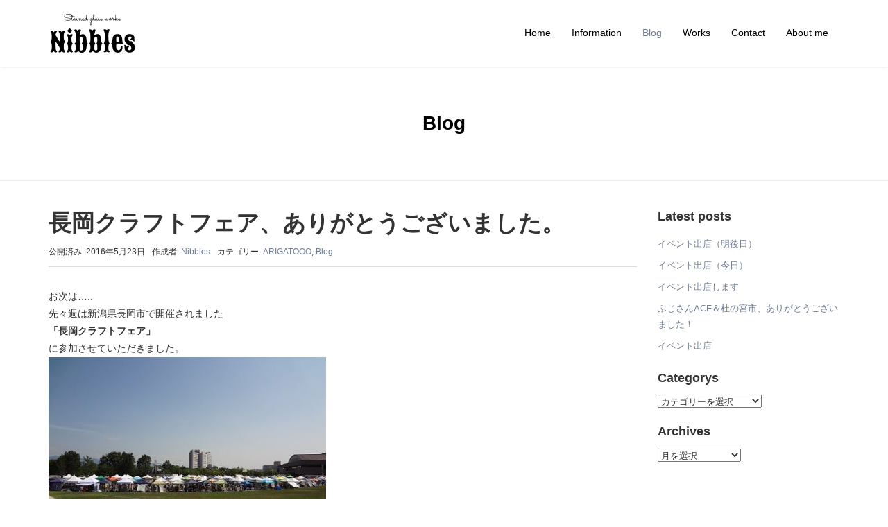

--- FILE ---
content_type: text/html; charset=UTF-8
request_url: https://sg-nibbles.com/2998
body_size: 13781
content:
<!DOCTYPE html>
<html lang="ja">
<head prefix="og: http://ogp.me/ns# fb: http://ogp.me/ns/fb# article: http://ogp.me/ns/article#">
	<meta charset="UTF-8">
	<meta name="viewport" content="width=device-width, initial-scale=1.0, maximum-scale=5.0, user-scalable=yes" />
	<link rel="pingback" href="https://sg-nibbles.com/xmlrpc.php" />
	<!--[if lt IE 9]>
	<script src="https://sg-nibbles.com/wp-content/themes/habakiri/js/html5shiv.min.js"></script>
	<![endif]-->
	<title>長岡クラフトフェア、ありがとうございました。 &#8211; Nibbles</title>
<meta name='robots' content='max-image-preview:large' />
<link rel='dns-prefetch' href='//stats.wp.com' />
<link rel="alternate" type="application/rss+xml" title="Nibbles &raquo; フィード" href="https://sg-nibbles.com/feed" />
<link rel="alternate" type="application/rss+xml" title="Nibbles &raquo; コメントフィード" href="https://sg-nibbles.com/comments/feed" />
<link rel="alternate" type="application/rss+xml" title="Nibbles &raquo; 長岡クラフトフェア、ありがとうございました。 のコメントのフィード" href="https://sg-nibbles.com/2998/feed" />
<link rel="alternate" title="oEmbed (JSON)" type="application/json+oembed" href="https://sg-nibbles.com/wp-json/oembed/1.0/embed?url=https%3A%2F%2Fsg-nibbles.com%2F2998" />
<link rel="alternate" title="oEmbed (XML)" type="text/xml+oembed" href="https://sg-nibbles.com/wp-json/oembed/1.0/embed?url=https%3A%2F%2Fsg-nibbles.com%2F2998&#038;format=xml" />
<style id='wp-img-auto-sizes-contain-inline-css' type='text/css'>
img:is([sizes=auto i],[sizes^="auto," i]){contain-intrinsic-size:3000px 1500px}
/*# sourceURL=wp-img-auto-sizes-contain-inline-css */
</style>
<style id='wp-emoji-styles-inline-css' type='text/css'>

	img.wp-smiley, img.emoji {
		display: inline !important;
		border: none !important;
		box-shadow: none !important;
		height: 1em !important;
		width: 1em !important;
		margin: 0 0.07em !important;
		vertical-align: -0.1em !important;
		background: none !important;
		padding: 0 !important;
	}
/*# sourceURL=wp-emoji-styles-inline-css */
</style>
<style id='wp-block-library-inline-css' type='text/css'>
:root{--wp-block-synced-color:#7a00df;--wp-block-synced-color--rgb:122,0,223;--wp-bound-block-color:var(--wp-block-synced-color);--wp-editor-canvas-background:#ddd;--wp-admin-theme-color:#007cba;--wp-admin-theme-color--rgb:0,124,186;--wp-admin-theme-color-darker-10:#006ba1;--wp-admin-theme-color-darker-10--rgb:0,107,160.5;--wp-admin-theme-color-darker-20:#005a87;--wp-admin-theme-color-darker-20--rgb:0,90,135;--wp-admin-border-width-focus:2px}@media (min-resolution:192dpi){:root{--wp-admin-border-width-focus:1.5px}}.wp-element-button{cursor:pointer}:root .has-very-light-gray-background-color{background-color:#eee}:root .has-very-dark-gray-background-color{background-color:#313131}:root .has-very-light-gray-color{color:#eee}:root .has-very-dark-gray-color{color:#313131}:root .has-vivid-green-cyan-to-vivid-cyan-blue-gradient-background{background:linear-gradient(135deg,#00d084,#0693e3)}:root .has-purple-crush-gradient-background{background:linear-gradient(135deg,#34e2e4,#4721fb 50%,#ab1dfe)}:root .has-hazy-dawn-gradient-background{background:linear-gradient(135deg,#faaca8,#dad0ec)}:root .has-subdued-olive-gradient-background{background:linear-gradient(135deg,#fafae1,#67a671)}:root .has-atomic-cream-gradient-background{background:linear-gradient(135deg,#fdd79a,#004a59)}:root .has-nightshade-gradient-background{background:linear-gradient(135deg,#330968,#31cdcf)}:root .has-midnight-gradient-background{background:linear-gradient(135deg,#020381,#2874fc)}:root{--wp--preset--font-size--normal:16px;--wp--preset--font-size--huge:42px}.has-regular-font-size{font-size:1em}.has-larger-font-size{font-size:2.625em}.has-normal-font-size{font-size:var(--wp--preset--font-size--normal)}.has-huge-font-size{font-size:var(--wp--preset--font-size--huge)}.has-text-align-center{text-align:center}.has-text-align-left{text-align:left}.has-text-align-right{text-align:right}.has-fit-text{white-space:nowrap!important}#end-resizable-editor-section{display:none}.aligncenter{clear:both}.items-justified-left{justify-content:flex-start}.items-justified-center{justify-content:center}.items-justified-right{justify-content:flex-end}.items-justified-space-between{justify-content:space-between}.screen-reader-text{border:0;clip-path:inset(50%);height:1px;margin:-1px;overflow:hidden;padding:0;position:absolute;width:1px;word-wrap:normal!important}.screen-reader-text:focus{background-color:#ddd;clip-path:none;color:#444;display:block;font-size:1em;height:auto;left:5px;line-height:normal;padding:15px 23px 14px;text-decoration:none;top:5px;width:auto;z-index:100000}html :where(.has-border-color){border-style:solid}html :where([style*=border-top-color]){border-top-style:solid}html :where([style*=border-right-color]){border-right-style:solid}html :where([style*=border-bottom-color]){border-bottom-style:solid}html :where([style*=border-left-color]){border-left-style:solid}html :where([style*=border-width]){border-style:solid}html :where([style*=border-top-width]){border-top-style:solid}html :where([style*=border-right-width]){border-right-style:solid}html :where([style*=border-bottom-width]){border-bottom-style:solid}html :where([style*=border-left-width]){border-left-style:solid}html :where(img[class*=wp-image-]){height:auto;max-width:100%}:where(figure){margin:0 0 1em}html :where(.is-position-sticky){--wp-admin--admin-bar--position-offset:var(--wp-admin--admin-bar--height,0px)}@media screen and (max-width:600px){html :where(.is-position-sticky){--wp-admin--admin-bar--position-offset:0px}}

/*# sourceURL=wp-block-library-inline-css */
</style><style id='global-styles-inline-css' type='text/css'>
:root{--wp--preset--aspect-ratio--square: 1;--wp--preset--aspect-ratio--4-3: 4/3;--wp--preset--aspect-ratio--3-4: 3/4;--wp--preset--aspect-ratio--3-2: 3/2;--wp--preset--aspect-ratio--2-3: 2/3;--wp--preset--aspect-ratio--16-9: 16/9;--wp--preset--aspect-ratio--9-16: 9/16;--wp--preset--color--black: #000000;--wp--preset--color--cyan-bluish-gray: #abb8c3;--wp--preset--color--white: #ffffff;--wp--preset--color--pale-pink: #f78da7;--wp--preset--color--vivid-red: #cf2e2e;--wp--preset--color--luminous-vivid-orange: #ff6900;--wp--preset--color--luminous-vivid-amber: #fcb900;--wp--preset--color--light-green-cyan: #7bdcb5;--wp--preset--color--vivid-green-cyan: #00d084;--wp--preset--color--pale-cyan-blue: #8ed1fc;--wp--preset--color--vivid-cyan-blue: #0693e3;--wp--preset--color--vivid-purple: #9b51e0;--wp--preset--gradient--vivid-cyan-blue-to-vivid-purple: linear-gradient(135deg,rgb(6,147,227) 0%,rgb(155,81,224) 100%);--wp--preset--gradient--light-green-cyan-to-vivid-green-cyan: linear-gradient(135deg,rgb(122,220,180) 0%,rgb(0,208,130) 100%);--wp--preset--gradient--luminous-vivid-amber-to-luminous-vivid-orange: linear-gradient(135deg,rgb(252,185,0) 0%,rgb(255,105,0) 100%);--wp--preset--gradient--luminous-vivid-orange-to-vivid-red: linear-gradient(135deg,rgb(255,105,0) 0%,rgb(207,46,46) 100%);--wp--preset--gradient--very-light-gray-to-cyan-bluish-gray: linear-gradient(135deg,rgb(238,238,238) 0%,rgb(169,184,195) 100%);--wp--preset--gradient--cool-to-warm-spectrum: linear-gradient(135deg,rgb(74,234,220) 0%,rgb(151,120,209) 20%,rgb(207,42,186) 40%,rgb(238,44,130) 60%,rgb(251,105,98) 80%,rgb(254,248,76) 100%);--wp--preset--gradient--blush-light-purple: linear-gradient(135deg,rgb(255,206,236) 0%,rgb(152,150,240) 100%);--wp--preset--gradient--blush-bordeaux: linear-gradient(135deg,rgb(254,205,165) 0%,rgb(254,45,45) 50%,rgb(107,0,62) 100%);--wp--preset--gradient--luminous-dusk: linear-gradient(135deg,rgb(255,203,112) 0%,rgb(199,81,192) 50%,rgb(65,88,208) 100%);--wp--preset--gradient--pale-ocean: linear-gradient(135deg,rgb(255,245,203) 0%,rgb(182,227,212) 50%,rgb(51,167,181) 100%);--wp--preset--gradient--electric-grass: linear-gradient(135deg,rgb(202,248,128) 0%,rgb(113,206,126) 100%);--wp--preset--gradient--midnight: linear-gradient(135deg,rgb(2,3,129) 0%,rgb(40,116,252) 100%);--wp--preset--font-size--small: 13px;--wp--preset--font-size--medium: 20px;--wp--preset--font-size--large: 36px;--wp--preset--font-size--x-large: 42px;--wp--preset--spacing--20: 0.44rem;--wp--preset--spacing--30: 0.67rem;--wp--preset--spacing--40: 1rem;--wp--preset--spacing--50: 1.5rem;--wp--preset--spacing--60: 2.25rem;--wp--preset--spacing--70: 3.38rem;--wp--preset--spacing--80: 5.06rem;--wp--preset--shadow--natural: 6px 6px 9px rgba(0, 0, 0, 0.2);--wp--preset--shadow--deep: 12px 12px 50px rgba(0, 0, 0, 0.4);--wp--preset--shadow--sharp: 6px 6px 0px rgba(0, 0, 0, 0.2);--wp--preset--shadow--outlined: 6px 6px 0px -3px rgb(255, 255, 255), 6px 6px rgb(0, 0, 0);--wp--preset--shadow--crisp: 6px 6px 0px rgb(0, 0, 0);}:where(.is-layout-flex){gap: 0.5em;}:where(.is-layout-grid){gap: 0.5em;}body .is-layout-flex{display: flex;}.is-layout-flex{flex-wrap: wrap;align-items: center;}.is-layout-flex > :is(*, div){margin: 0;}body .is-layout-grid{display: grid;}.is-layout-grid > :is(*, div){margin: 0;}:where(.wp-block-columns.is-layout-flex){gap: 2em;}:where(.wp-block-columns.is-layout-grid){gap: 2em;}:where(.wp-block-post-template.is-layout-flex){gap: 1.25em;}:where(.wp-block-post-template.is-layout-grid){gap: 1.25em;}.has-black-color{color: var(--wp--preset--color--black) !important;}.has-cyan-bluish-gray-color{color: var(--wp--preset--color--cyan-bluish-gray) !important;}.has-white-color{color: var(--wp--preset--color--white) !important;}.has-pale-pink-color{color: var(--wp--preset--color--pale-pink) !important;}.has-vivid-red-color{color: var(--wp--preset--color--vivid-red) !important;}.has-luminous-vivid-orange-color{color: var(--wp--preset--color--luminous-vivid-orange) !important;}.has-luminous-vivid-amber-color{color: var(--wp--preset--color--luminous-vivid-amber) !important;}.has-light-green-cyan-color{color: var(--wp--preset--color--light-green-cyan) !important;}.has-vivid-green-cyan-color{color: var(--wp--preset--color--vivid-green-cyan) !important;}.has-pale-cyan-blue-color{color: var(--wp--preset--color--pale-cyan-blue) !important;}.has-vivid-cyan-blue-color{color: var(--wp--preset--color--vivid-cyan-blue) !important;}.has-vivid-purple-color{color: var(--wp--preset--color--vivid-purple) !important;}.has-black-background-color{background-color: var(--wp--preset--color--black) !important;}.has-cyan-bluish-gray-background-color{background-color: var(--wp--preset--color--cyan-bluish-gray) !important;}.has-white-background-color{background-color: var(--wp--preset--color--white) !important;}.has-pale-pink-background-color{background-color: var(--wp--preset--color--pale-pink) !important;}.has-vivid-red-background-color{background-color: var(--wp--preset--color--vivid-red) !important;}.has-luminous-vivid-orange-background-color{background-color: var(--wp--preset--color--luminous-vivid-orange) !important;}.has-luminous-vivid-amber-background-color{background-color: var(--wp--preset--color--luminous-vivid-amber) !important;}.has-light-green-cyan-background-color{background-color: var(--wp--preset--color--light-green-cyan) !important;}.has-vivid-green-cyan-background-color{background-color: var(--wp--preset--color--vivid-green-cyan) !important;}.has-pale-cyan-blue-background-color{background-color: var(--wp--preset--color--pale-cyan-blue) !important;}.has-vivid-cyan-blue-background-color{background-color: var(--wp--preset--color--vivid-cyan-blue) !important;}.has-vivid-purple-background-color{background-color: var(--wp--preset--color--vivid-purple) !important;}.has-black-border-color{border-color: var(--wp--preset--color--black) !important;}.has-cyan-bluish-gray-border-color{border-color: var(--wp--preset--color--cyan-bluish-gray) !important;}.has-white-border-color{border-color: var(--wp--preset--color--white) !important;}.has-pale-pink-border-color{border-color: var(--wp--preset--color--pale-pink) !important;}.has-vivid-red-border-color{border-color: var(--wp--preset--color--vivid-red) !important;}.has-luminous-vivid-orange-border-color{border-color: var(--wp--preset--color--luminous-vivid-orange) !important;}.has-luminous-vivid-amber-border-color{border-color: var(--wp--preset--color--luminous-vivid-amber) !important;}.has-light-green-cyan-border-color{border-color: var(--wp--preset--color--light-green-cyan) !important;}.has-vivid-green-cyan-border-color{border-color: var(--wp--preset--color--vivid-green-cyan) !important;}.has-pale-cyan-blue-border-color{border-color: var(--wp--preset--color--pale-cyan-blue) !important;}.has-vivid-cyan-blue-border-color{border-color: var(--wp--preset--color--vivid-cyan-blue) !important;}.has-vivid-purple-border-color{border-color: var(--wp--preset--color--vivid-purple) !important;}.has-vivid-cyan-blue-to-vivid-purple-gradient-background{background: var(--wp--preset--gradient--vivid-cyan-blue-to-vivid-purple) !important;}.has-light-green-cyan-to-vivid-green-cyan-gradient-background{background: var(--wp--preset--gradient--light-green-cyan-to-vivid-green-cyan) !important;}.has-luminous-vivid-amber-to-luminous-vivid-orange-gradient-background{background: var(--wp--preset--gradient--luminous-vivid-amber-to-luminous-vivid-orange) !important;}.has-luminous-vivid-orange-to-vivid-red-gradient-background{background: var(--wp--preset--gradient--luminous-vivid-orange-to-vivid-red) !important;}.has-very-light-gray-to-cyan-bluish-gray-gradient-background{background: var(--wp--preset--gradient--very-light-gray-to-cyan-bluish-gray) !important;}.has-cool-to-warm-spectrum-gradient-background{background: var(--wp--preset--gradient--cool-to-warm-spectrum) !important;}.has-blush-light-purple-gradient-background{background: var(--wp--preset--gradient--blush-light-purple) !important;}.has-blush-bordeaux-gradient-background{background: var(--wp--preset--gradient--blush-bordeaux) !important;}.has-luminous-dusk-gradient-background{background: var(--wp--preset--gradient--luminous-dusk) !important;}.has-pale-ocean-gradient-background{background: var(--wp--preset--gradient--pale-ocean) !important;}.has-electric-grass-gradient-background{background: var(--wp--preset--gradient--electric-grass) !important;}.has-midnight-gradient-background{background: var(--wp--preset--gradient--midnight) !important;}.has-small-font-size{font-size: var(--wp--preset--font-size--small) !important;}.has-medium-font-size{font-size: var(--wp--preset--font-size--medium) !important;}.has-large-font-size{font-size: var(--wp--preset--font-size--large) !important;}.has-x-large-font-size{font-size: var(--wp--preset--font-size--x-large) !important;}
/*# sourceURL=global-styles-inline-css */
</style>

<style id='classic-theme-styles-inline-css' type='text/css'>
/*! This file is auto-generated */
.wp-block-button__link{color:#fff;background-color:#32373c;border-radius:9999px;box-shadow:none;text-decoration:none;padding:calc(.667em + 2px) calc(1.333em + 2px);font-size:1.125em}.wp-block-file__button{background:#32373c;color:#fff;text-decoration:none}
/*# sourceURL=/wp-includes/css/classic-themes.min.css */
</style>
<link rel='stylesheet' id='contact-form-7-css' href='https://sg-nibbles.com/wp-content/plugins/contact-form-7/includes/css/styles.css?ver=6.1.4' type='text/css' media='all' />
<link rel='stylesheet' id='wp-ulike-css' href='https://sg-nibbles.com/wp-content/plugins/wp-ulike/assets/css/wp-ulike.min.css?ver=4.8.1' type='text/css' media='all' />
<link rel='stylesheet' id='parent-style-css' href='https://sg-nibbles.com/wp-content/themes/habakiri/style.css?ver=6.9' type='text/css' media='all' />
<link rel='stylesheet' id='child-style-css' href='https://sg-nibbles.com/wp-content/themes/habakiri-child/style.css?ver=6.9' type='text/css' media='all' />
<link rel='stylesheet' id='habakiri-assets-css' href='https://sg-nibbles.com/wp-content/themes/habakiri/css/assets.min.css?ver=6.9' type='text/css' media='all' />
<link rel='stylesheet' id='habakiri-css' href='https://sg-nibbles.com/wp-content/themes/habakiri/style.min.css?ver=20200227062156' type='text/css' media='all' />
<link rel='stylesheet' id='habakiri-child-css' href='https://sg-nibbles.com/wp-content/themes/habakiri-child/style.css?ver=20200227062156' type='text/css' media='all' />
<script type="text/javascript" src="https://sg-nibbles.com/wp-includes/js/jquery/jquery.min.js?ver=3.7.1" id="jquery-core-js"></script>
<script type="text/javascript" src="https://sg-nibbles.com/wp-includes/js/jquery/jquery-migrate.min.js?ver=3.4.1" id="jquery-migrate-js"></script>
<link rel="https://api.w.org/" href="https://sg-nibbles.com/wp-json/" /><link rel="alternate" title="JSON" type="application/json" href="https://sg-nibbles.com/wp-json/wp/v2/posts/2998" /><link rel="EditURI" type="application/rsd+xml" title="RSD" href="https://sg-nibbles.com/xmlrpc.php?rsd" />
<meta name="generator" content="WordPress 6.9" />
<link rel="canonical" href="https://sg-nibbles.com/2998" />
<link rel='shortlink' href='https://sg-nibbles.com/?p=2998' />
	<style>img#wpstats{display:none}</style>
				<style>
		/* Safari 6.1+ (10.0 is the latest version of Safari at this time) */
		@media (max-width: 991px) and (min-color-index: 0) and (-webkit-min-device-pixel-ratio: 0) { @media () {
			display: block !important;
			.header__col {
				width: 100%;
			}
		}}
		</style>
		<style>a{color:#6f7c91}a:focus,a:active,a:hover{color:#dddddd}.site-branding a{color:#000000}.responsive-nav a{color:#000;font-size:14px}.responsive-nav a small{color:#777;font-size:10px}.responsive-nav a:hover small,.responsive-nav a:active small,.responsive-nav .current-menu-item small,.responsive-nav .current-menu-ancestor small,.responsive-nav .current-menu-parent small,.responsive-nav .current_page_item small,.responsive-nav .current_page_parent small{color:#777}.responsive-nav .menu>.menu-item>a,.header--transparency.header--fixed--is_scrolled .responsive-nav .menu>.menu-item>a{background-color:transparent;padding:23px 15px}.responsive-nav .menu>.menu-item>a:hover,.responsive-nav .menu>.menu-item>a:active,.responsive-nav .menu>.current-menu-item>a,.responsive-nav .menu>.current-menu-ancestor>a,.responsive-nav .menu>.current-menu-parent>a,.responsive-nav .menu>.current_page_item>a,.responsive-nav .menu>.current_page_parent>a,.header--transparency.header--fixed--is_scrolled .responsive-nav .menu>.menu-item>a:hover,.header--transparency.header--fixed--is_scrolled .responsive-nav .menu>.menu-item>a:active,.header--transparency.header--fixed--is_scrolled .responsive-nav .menu>.current-menu-item>a,.header--transparency.header--fixed--is_scrolled .responsive-nav .menu>.current-menu-ancestor>a,.header--transparency.header--fixed--is_scrolled .responsive-nav .menu>.current-menu-parent>a,.header--transparency.header--fixed--is_scrolled .responsive-nav .menu>.current_page_item>a,.header--transparency.header--fixed--is_scrolled .responsive-nav .menu>.current_page_parent>a{background-color:transparent;color:#6f7c91}.responsive-nav .sub-menu a{background-color:#ffffff;color:#777}.responsive-nav .sub-menu a:hover,.responsive-nav .sub-menu a:active,.responsive-nav .sub-menu .current-menu-item a,.responsive-nav .sub-menu .current-menu-ancestor a,.responsive-nav .sub-menu .current-menu-parent a,.responsive-nav .sub-menu .current_page_item a,.responsive-nav .sub-menu .current_page_parent a{background-color:#f9f9f9;color:#6f7c91}.off-canvas-nav{font-size:12px}.responsive-nav,.header--transparency.header--fixed--is_scrolled .responsive-nav{background-color:transparent}#responsive-btn{background-color:transparent;border-color:#eee;color:#000}#responsive-btn:hover{background-color:#f5f5f5;border-color:#eee;color:#000}.habakiri-slider__transparent-layer{background-color:rgba( 0,0,0, 0.16 )}.habakiri-slider,.habakiri-slider__item{height:580px;overflow:hidden}.page-header{background-color:#ffffff;color:#000000}.pagination>li>a{color:#6f7c91}.pagination>li>span{background-color:#6f7c91;border-color:#6f7c91}.pagination>li>a:focus,.pagination>li>a:hover,.pagination>li>span:focus,.pagination>li>span:hover{color:#dddddd}.header{background-color:#fff}.header--transparency.header--fixed--is_scrolled{background-color:#fff !important}.footer{background-color:#111113}.footer-widget-area a{color:#bfbfbf}.footer-widget-area,.footer-widget-area .widget_calendar #wp-calendar caption{color:#555555}.footer-widget-area .widget_calendar #wp-calendar,.footer-widget-area .widget_calendar #wp-calendar *{border-color:#555555}@media(min-width:992px){.responsive-nav{display:block}.off-canvas-nav,#responsive-btn{display:none !important}.header--2row{padding-bottom:0}.header--2row .header__col,.header--center .header__col{display:block}.header--2row .responsive-nav,.header--center .responsive-nav{margin-right:-1000px;margin-left:-1000px;padding-right:1000px;padding-left:1000px}.header--2row .site-branding,.header--center .site-branding{padding-bottom:0}.header--center .site-branding{text-align:center}}</style><link rel="icon" href="https://sg-nibbles.com/wp-content/uploads/2015/01/cropped-DSC00478-3-32x32.jpg" sizes="32x32" />
<link rel="icon" href="https://sg-nibbles.com/wp-content/uploads/2015/01/cropped-DSC00478-3-192x192.jpg" sizes="192x192" />
<link rel="apple-touch-icon" href="https://sg-nibbles.com/wp-content/uploads/2015/01/cropped-DSC00478-3-180x180.jpg" />
<meta name="msapplication-TileImage" content="https://sg-nibbles.com/wp-content/uploads/2015/01/cropped-DSC00478-3-270x270.jpg" />
</head>
<body class="wp-singular post-template-default single single-post postid-2998 single-format-standard wp-theme-habakiri wp-child-theme-habakiri-child blog-template-single-right-sidebar">
<div id="container">
		<header id="header" class="header header--default header--fixed">
				<div class="container">
			<div class="row header__content">
				<div class="col-xs-10 col-md-4 header__col">
					
<div class="site-branding">
	<h1 class="site-branding__heading">
		<a href="https://sg-nibbles.com/" rel="home"><img src="https://sg-nibbles.com/wp-content/uploads/2019/12/12223.png" alt="Nibbles" class="site-branding__logo" /></a>	</h1>
<!-- end .site-branding --></div>
				<!-- end .header__col --></div>
				<div class="col-xs-2 col-md-8 header__col global-nav-wrapper clearfix">
					
<nav class="global-nav js-responsive-nav nav--hide" role="navigation">
	<div class="menu-menu-container"><ul id="menu-menu" class="menu"><li id="menu-item-20" class="menu-item menu-item-type-post_type menu-item-object-page menu-item-home menu-item-20"><a href="https://sg-nibbles.com/">Home</a></li>
<li id="menu-item-19" class="menu-item menu-item-type-post_type menu-item-object-page menu-item-19"><a href="https://sg-nibbles.com/information">Information</a></li>
<li id="menu-item-22" class="menu-item menu-item-type-taxonomy menu-item-object-category current-post-ancestor current-menu-parent current-post-parent menu-item-22"><a href="https://sg-nibbles.com/category/blog">Blog</a></li>
<li id="menu-item-6770" class="menu-item menu-item-type-post_type menu-item-object-page menu-item-6770"><a href="https://sg-nibbles.com/works">Works</a></li>
<li id="menu-item-17" class="menu-item menu-item-type-post_type menu-item-object-page menu-item-17"><a href="https://sg-nibbles.com/contact">Contact</a></li>
<li id="menu-item-18" class="menu-item menu-item-type-post_type menu-item-object-page menu-item-18"><a href="https://sg-nibbles.com/about-me">About me</a></li>
</ul></div><!-- end .global-nav --></nav>
					<div id="responsive-btn"></div>
				<!-- end .header__col --></div>
			<!-- end .row --></div>
		<!-- end .container --></div>
			<!-- end #header --></header>
	<div id="contents">
		

		<div class="page-header text-center " >
			<div class="container">
				<h1 class="page-header__title ">
					Blog				</h1>
							<!-- end .container --></div>
		<!-- end .page-header --></div>
		<div class="sub-page-contents">
	<div class="container">
	<div class="row">
		<div class="col-md-9">
			<main id="main" role="main">

								<article class="article article--single post-2998 post type-post status-publish format-standard has-post-thumbnail hentry category-thank-you category-blog">
	<div class="entry">
						<h1 class="entry__title entry-title">長岡クラフトフェア、ありがとうございました。</h1>
								<div class="entry-meta">
			<ul class="entry-meta__list">
				<li class="entry-meta__item published"><time datetime="2016-05-23T18:13:25+09:00">公開済み: 2016年5月23日</time></li><li class="entry-meta__item updated hidden"><time datetime="2016-05-23T18:13:25+09:00">更新: 2016年5月23日</time></li><li class="entry-meta__item vCard author">作成者: <a href="https://sg-nibbles.com/author/nibbles"><span class="fn">Nibbles</span></a></li><li class="entry-meta__item categories">カテゴリー: <a href="https://sg-nibbles.com/category/thank-you">ARIGATOOO</a>, <a href="https://sg-nibbles.com/category/blog">Blog</a></li>			</ul>
		<!-- end .entry-meta --></div>
						<div class="entry__content entry-content">
			<p>お次は&#8230;..<br />先々週は新潟県長岡市で開催されました<br /><strong>「長岡クラフトフェア」</strong><br />に参加させていただきました。<br /><img fetchpriority="high" decoding="async" class="alignnone size-medium wp-image-3020" src="https://sg-nibbles.com/wp-content/uploads/2016/05/DSC02538-400x300.jpg" alt="" width="400" height="300" srcset="https://sg-nibbles.com/wp-content/uploads/2016/05/DSC02538-400x300.jpg 400w, https://sg-nibbles.com/wp-content/uploads/2016/05/DSC02538-150x113.jpg 150w, https://sg-nibbles.com/wp-content/uploads/2016/05/DSC02538.jpg 500w" sizes="(max-width: 400px) 100vw, 400px" /><br />2日間とも天気がとっても良くて、<br />会場の雰囲気が超最高でした！！！<br />近くには美術館や庭園なんかもあって、<br />イベント会場もかなりの人込みでしたが<br />周辺施設も本当にたくさんの方でいっぱいでした！</p>
<p>途中で、楽器を持った人たちがイベント会場内を演奏しながら練り歩いてたんです。<br />最初は4、5人だったグループが、<br />あちこちからどんどん仲間が加わって、最後は大所帯に！！<br />どうやらフラッシュモブだったようです。<br />いろんな楽器のいろんな音が集まってきて、<br />どんどん演奏の迫力が増してくる感じがとってもかっこよかったな～(*´▽｀*)</p>
<p>老若男女が楽しめる、なんとも芸術的な2日間でした。</p>
<p>イベント関係者の皆様<br />暑い中2日間お疲れさまでした。<br />ありがとうございました。</p>
<p>出展者の皆様も<br />お疲れさまでした。<br />いろいろとお世話になりました！</p>
<p>&nbsp;</p>
<p>&nbsp;</p>
<p>Nibblesにもたくさんの方にお立ち寄りいただきました。</p>
<p>新潟は初めての地でしたが、たくさんの方にいろいろと声をかけていただけて本当に嬉しかったです。</p>
<p>年齢・性別に関係なく作品を手に取っていただけるのは本当に嬉しいです。<br />最近スパイダー君は男性に人気なんです♡<br />いよいよ来たねこれは！！！！</p>
<p>皆様本当にありがとうございました。</p>
<p><img decoding="async" class="alignnone size-medium wp-image-3019" src="https://sg-nibbles.com/wp-content/uploads/2016/05/text3043-300x400.png" alt="" width="300" height="400" srcset="https://sg-nibbles.com/wp-content/uploads/2016/05/text3043-300x400.png 300w, https://sg-nibbles.com/wp-content/uploads/2016/05/text3043-113x150.png 113w, https://sg-nibbles.com/wp-content/uploads/2016/05/text3043.png 375w" sizes="(max-width: 300px) 100vw, 300px" /><br /><span style="font-size: 10px;">今回のThank youキャラは</span><br /><span style="font-size: 10px;">今回の新潟遠征に付き合ってくれた<a href="http://yabukayo.com/" target="_blank">加誉はん</a>が持ってきてくれた日焼け止めのパッケージです。<br />お前には本当に助けられたよ。ありがとう。</p>
<p></span>加誉はん、今回も本当にありがとう！<br />へぎそばのおいしさ<br />わっぱ飯のおいしさ<br />漫喫で漫画も読まずにひたすら寝まくったこと<br />高速間違えてあたふたしたこと<br />新潟のお家は屋根に梯子が付いてること<br />どれもいい思い出だね～(*´▽｀*)<br />また行こう！新潟！！！</p>
<p></p>
		<div class="wpulike wpulike-heart " ><div class="wp_ulike_general_class wp_ulike_is_restricted"><button type="button"
					aria-label="いいねボタン"
					data-ulike-id="2998"
					data-ulike-nonce="a7b24cba08"
					data-ulike-type="post"
					data-ulike-template="wpulike-heart"
					data-ulike-display-likers=""
					data-ulike-likers-style="popover"
					class="wp_ulike_btn wp_ulike_put_image wp_post_btn_2998"></button><span class="count-box wp_ulike_counter_up" data-ulike-counter-value="0"></span>			</div></div>
			<!-- end .entry__content --></div>
			<!-- end .entry -->
		
	<nav>
  <ul class="pager">
    <li class="previous"><a href="https://sg-nibbles.com/2957" rel="prev">< 前の記事へ</a></li>
    <li class="next"><a href="https://sg-nibbles.com/3025" rel="next">次の記事へ ></a></li>
  </ul>
</nav>
	
</div>

			<div id="commentarea" class="commentarea">
		<div id="comments" class="comments">
		<h2 class="comments__title h3">この投稿へのコメント</h2>
				<p class="comments__nocomments">コメントはありません。</p>
		
				<div id="respond" class="comments__respond">
						<div id="comment-form" class="comments__form">
					<div id="respond" class="comment-respond">
		<h3 id="reply-title" class="comment-reply-title">コメントを残す <small><a rel="nofollow" id="cancel-comment-reply-link" href="/2998#respond" style="display:none;">コメントをキャンセル</a></small></h3><form action="https://sg-nibbles.com/wp-comments-post.php" method="post" id="commentform" class="comment-form"><p class="comment-notes"><span id="email-notes">メールアドレスが公開されることはありません。</span> <span class="required-field-message"><span class="required">※</span> が付いている欄は必須項目です</span></p><p class="comment-form-comment"><label for="comment">コメント <span class="required">※</span></label> <textarea id="comment" class="form-control" name="comment" cols="45" rows="8" maxlength="65525" required></textarea></p><p class="comment-form-author"><label for="author">名前</label> <input id="author" class="form-control" name="author" type="text" value="" size="30" maxlength="245" autocomplete="name" /></p>
<p class="comment-form-email"><label for="email">メール</label> <input id="email" class="form-control" name="email" type="email" value="" size="30" maxlength="100" aria-describedby="email-notes" autocomplete="email" /></p>
<p class="comment-form-url"><label for="url">サイト</label> <input id="url" class="form-control" name="url" type="url" value="" size="30" maxlength="200" autocomplete="url" /></p>
<p><img src="https://sg-nibbles.com/wp-content/siteguard/801625339.png" alt="CAPTCHA"></p><p><label for="siteguard_captcha">上に表示された文字を入力してください。</label><br /><input type="text" name="siteguard_captcha" id="siteguard_captcha" class="input" value="" size="10" aria-required="true" /><input type="hidden" name="siteguard_captcha_prefix" id="siteguard_captcha_prefix" value="801625339" /></p><p class="form-submit"><input name="submit" type="submit" id="submit" class="submit btn btn-primary" value="コメントを送信" /> <input type='hidden' name='comment_post_ID' value='2998' id='comment_post_ID' />
<input type='hidden' name='comment_parent' id='comment_parent' value='0' />
</p><p style="display: none;"><input type="hidden" id="akismet_comment_nonce" name="akismet_comment_nonce" value="eb5ca05427" /></p><p style="display: none !important;" class="akismet-fields-container" data-prefix="ak_"><label>&#916;<textarea name="ak_hp_textarea" cols="45" rows="8" maxlength="100"></textarea></label><input type="hidden" id="ak_js_1" name="ak_js" value="145"/><script>document.getElementById( "ak_js_1" ).setAttribute( "value", ( new Date() ).getTime() );</script></p></form>	</div><!-- #respond -->
				<!-- end #comment-form --></div>
					<!-- end #respond --></div>
			<!-- end #comments --></div>
	
	<!-- end #commentarea --></div>
</article>
				
			<!-- end #main --></main>
		<!-- end .col-md-9 --></div>
		<div class="col-md-3">
			<aside id="sub">
	<div class="sidebar">
		<div id="recent-posts-2" class="widget sidebar-widget widget_recent_entries">
		<h2 class="sidebar-widget__title h4">Latest posts</h2>

		<ul>
											<li>
					<a href="https://sg-nibbles.com/10351">イベント出店（明後日）</a>
									</li>
											<li>
					<a href="https://sg-nibbles.com/10342">イベント出店（今日）</a>
									</li>
											<li>
					<a href="https://sg-nibbles.com/10316">イベント出店します</a>
									</li>
											<li>
					<a href="https://sg-nibbles.com/10312">ふじさんACF＆杜の宮市、ありがとうございました！</a>
									</li>
											<li>
					<a href="https://sg-nibbles.com/10289">イベント出店</a>
									</li>
					</ul>

		</div><div id="categories-2" class="widget sidebar-widget widget_categories"><h2 class="sidebar-widget__title h4">Categorys</h2>
<form action="https://sg-nibbles.com" method="get"><label class="screen-reader-text" for="cat">Categorys</label><select  name='cat' id='cat' class='postform'>
	<option value='-1'>カテゴリーを選択</option>
	<option class="level-0" value="86">ARIGATOOO&nbsp;&nbsp;(81)</option>
	<option class="level-0" value="1">Blog&nbsp;&nbsp;(391)</option>
	<option class="level-0" value="13">Information&nbsp;&nbsp;(82)</option>
	<option class="level-0" value="177">その他&nbsp;&nbsp;(3)</option>
	<option class="level-0" value="12">オーダー制作&nbsp;&nbsp;(53)</option>
	<option class="level-0" value="108">サンドブラスト&nbsp;&nbsp;(4)</option>
	<option class="level-0" value="6">ステンドグラス&nbsp;&nbsp;(131)</option>
	<option class="level-0" value="7">フュージング&nbsp;&nbsp;(10)</option>
	<option class="level-0" value="139">修理・修復&nbsp;&nbsp;(8)</option>
	<option class="level-0" value="8">制作中&nbsp;&nbsp;(10)</option>
	<option class="level-0" value="24">委託販売&nbsp;&nbsp;(83)</option>
	<option class="level-0" value="27">絵付け&nbsp;&nbsp;(9)</option>
	<option class="level-0" value="14">過去のブログ&nbsp;&nbsp;(1)</option>
</select>
</form><script type="text/javascript">
/* <![CDATA[ */

( ( dropdownId ) => {
	const dropdown = document.getElementById( dropdownId );
	function onSelectChange() {
		setTimeout( () => {
			if ( 'escape' === dropdown.dataset.lastkey ) {
				return;
			}
			if ( dropdown.value && parseInt( dropdown.value ) > 0 && dropdown instanceof HTMLSelectElement ) {
				dropdown.parentElement.submit();
			}
		}, 250 );
	}
	function onKeyUp( event ) {
		if ( 'Escape' === event.key ) {
			dropdown.dataset.lastkey = 'escape';
		} else {
			delete dropdown.dataset.lastkey;
		}
	}
	function onClick() {
		delete dropdown.dataset.lastkey;
	}
	dropdown.addEventListener( 'keyup', onKeyUp );
	dropdown.addEventListener( 'click', onClick );
	dropdown.addEventListener( 'change', onSelectChange );
})( "cat" );

//# sourceURL=WP_Widget_Categories%3A%3Awidget
/* ]]> */
</script>
</div><div id="archives-2" class="widget sidebar-widget widget_archive"><h2 class="sidebar-widget__title h4">Archives</h2>
		<label class="screen-reader-text" for="archives-dropdown-2">Archives</label>
		<select id="archives-dropdown-2" name="archive-dropdown">
			
			<option value="">月を選択</option>
				<option value='https://sg-nibbles.com/date/2025/11'> 2025年11月 &nbsp;(1)</option>
	<option value='https://sg-nibbles.com/date/2025/10'> 2025年10月 &nbsp;(1)</option>
	<option value='https://sg-nibbles.com/date/2025/05'> 2025年5月 &nbsp;(2)</option>
	<option value='https://sg-nibbles.com/date/2025/04'> 2025年4月 &nbsp;(2)</option>
	<option value='https://sg-nibbles.com/date/2025/01'> 2025年1月 &nbsp;(3)</option>
	<option value='https://sg-nibbles.com/date/2024/12'> 2024年12月 &nbsp;(1)</option>
	<option value='https://sg-nibbles.com/date/2024/10'> 2024年10月 &nbsp;(2)</option>
	<option value='https://sg-nibbles.com/date/2024/09'> 2024年9月 &nbsp;(1)</option>
	<option value='https://sg-nibbles.com/date/2024/06'> 2024年6月 &nbsp;(4)</option>
	<option value='https://sg-nibbles.com/date/2024/04'> 2024年4月 &nbsp;(8)</option>
	<option value='https://sg-nibbles.com/date/2024/02'> 2024年2月 &nbsp;(2)</option>
	<option value='https://sg-nibbles.com/date/2024/01'> 2024年1月 &nbsp;(3)</option>
	<option value='https://sg-nibbles.com/date/2023/12'> 2023年12月 &nbsp;(4)</option>
	<option value='https://sg-nibbles.com/date/2023/11'> 2023年11月 &nbsp;(3)</option>
	<option value='https://sg-nibbles.com/date/2023/10'> 2023年10月 &nbsp;(7)</option>
	<option value='https://sg-nibbles.com/date/2023/09'> 2023年9月 &nbsp;(3)</option>
	<option value='https://sg-nibbles.com/date/2023/08'> 2023年8月 &nbsp;(1)</option>
	<option value='https://sg-nibbles.com/date/2023/07'> 2023年7月 &nbsp;(3)</option>
	<option value='https://sg-nibbles.com/date/2023/05'> 2023年5月 &nbsp;(4)</option>
	<option value='https://sg-nibbles.com/date/2023/04'> 2023年4月 &nbsp;(1)</option>
	<option value='https://sg-nibbles.com/date/2023/03'> 2023年3月 &nbsp;(2)</option>
	<option value='https://sg-nibbles.com/date/2023/02'> 2023年2月 &nbsp;(1)</option>
	<option value='https://sg-nibbles.com/date/2023/01'> 2023年1月 &nbsp;(1)</option>
	<option value='https://sg-nibbles.com/date/2022/12'> 2022年12月 &nbsp;(1)</option>
	<option value='https://sg-nibbles.com/date/2022/11'> 2022年11月 &nbsp;(2)</option>
	<option value='https://sg-nibbles.com/date/2022/09'> 2022年9月 &nbsp;(4)</option>
	<option value='https://sg-nibbles.com/date/2022/08'> 2022年8月 &nbsp;(1)</option>
	<option value='https://sg-nibbles.com/date/2022/01'> 2022年1月 &nbsp;(10)</option>
	<option value='https://sg-nibbles.com/date/2021/05'> 2021年5月 &nbsp;(2)</option>
	<option value='https://sg-nibbles.com/date/2021/04'> 2021年4月 &nbsp;(4)</option>
	<option value='https://sg-nibbles.com/date/2021/03'> 2021年3月 &nbsp;(1)</option>
	<option value='https://sg-nibbles.com/date/2021/02'> 2021年2月 &nbsp;(3)</option>
	<option value='https://sg-nibbles.com/date/2021/01'> 2021年1月 &nbsp;(4)</option>
	<option value='https://sg-nibbles.com/date/2020/12'> 2020年12月 &nbsp;(2)</option>
	<option value='https://sg-nibbles.com/date/2020/09'> 2020年9月 &nbsp;(4)</option>
	<option value='https://sg-nibbles.com/date/2020/08'> 2020年8月 &nbsp;(3)</option>
	<option value='https://sg-nibbles.com/date/2020/07'> 2020年7月 &nbsp;(4)</option>
	<option value='https://sg-nibbles.com/date/2020/05'> 2020年5月 &nbsp;(4)</option>
	<option value='https://sg-nibbles.com/date/2020/04'> 2020年4月 &nbsp;(4)</option>
	<option value='https://sg-nibbles.com/date/2020/03'> 2020年3月 &nbsp;(7)</option>
	<option value='https://sg-nibbles.com/date/2020/02'> 2020年2月 &nbsp;(1)</option>
	<option value='https://sg-nibbles.com/date/2020/01'> 2020年1月 &nbsp;(5)</option>
	<option value='https://sg-nibbles.com/date/2019/12'> 2019年12月 &nbsp;(2)</option>
	<option value='https://sg-nibbles.com/date/2019/07'> 2019年7月 &nbsp;(1)</option>
	<option value='https://sg-nibbles.com/date/2019/06'> 2019年6月 &nbsp;(6)</option>
	<option value='https://sg-nibbles.com/date/2019/05'> 2019年5月 &nbsp;(4)</option>
	<option value='https://sg-nibbles.com/date/2019/04'> 2019年4月 &nbsp;(1)</option>
	<option value='https://sg-nibbles.com/date/2019/03'> 2019年3月 &nbsp;(4)</option>
	<option value='https://sg-nibbles.com/date/2019/01'> 2019年1月 &nbsp;(3)</option>
	<option value='https://sg-nibbles.com/date/2018/12'> 2018年12月 &nbsp;(2)</option>
	<option value='https://sg-nibbles.com/date/2018/11'> 2018年11月 &nbsp;(10)</option>
	<option value='https://sg-nibbles.com/date/2018/09'> 2018年9月 &nbsp;(3)</option>
	<option value='https://sg-nibbles.com/date/2018/07'> 2018年7月 &nbsp;(2)</option>
	<option value='https://sg-nibbles.com/date/2018/06'> 2018年6月 &nbsp;(4)</option>
	<option value='https://sg-nibbles.com/date/2018/05'> 2018年5月 &nbsp;(8)</option>
	<option value='https://sg-nibbles.com/date/2018/04'> 2018年4月 &nbsp;(2)</option>
	<option value='https://sg-nibbles.com/date/2018/03'> 2018年3月 &nbsp;(4)</option>
	<option value='https://sg-nibbles.com/date/2018/01'> 2018年1月 &nbsp;(1)</option>
	<option value='https://sg-nibbles.com/date/2017/12'> 2017年12月 &nbsp;(7)</option>
	<option value='https://sg-nibbles.com/date/2017/11'> 2017年11月 &nbsp;(4)</option>
	<option value='https://sg-nibbles.com/date/2017/10'> 2017年10月 &nbsp;(3)</option>
	<option value='https://sg-nibbles.com/date/2017/09'> 2017年9月 &nbsp;(1)</option>
	<option value='https://sg-nibbles.com/date/2017/08'> 2017年8月 &nbsp;(4)</option>
	<option value='https://sg-nibbles.com/date/2017/07'> 2017年7月 &nbsp;(2)</option>
	<option value='https://sg-nibbles.com/date/2017/06'> 2017年6月 &nbsp;(2)</option>
	<option value='https://sg-nibbles.com/date/2017/05'> 2017年5月 &nbsp;(7)</option>
	<option value='https://sg-nibbles.com/date/2017/04'> 2017年4月 &nbsp;(5)</option>
	<option value='https://sg-nibbles.com/date/2017/03'> 2017年3月 &nbsp;(6)</option>
	<option value='https://sg-nibbles.com/date/2017/02'> 2017年2月 &nbsp;(1)</option>
	<option value='https://sg-nibbles.com/date/2017/01'> 2017年1月 &nbsp;(2)</option>
	<option value='https://sg-nibbles.com/date/2016/12'> 2016年12月 &nbsp;(7)</option>
	<option value='https://sg-nibbles.com/date/2016/11'> 2016年11月 &nbsp;(7)</option>
	<option value='https://sg-nibbles.com/date/2016/10'> 2016年10月 &nbsp;(9)</option>
	<option value='https://sg-nibbles.com/date/2016/09'> 2016年9月 &nbsp;(7)</option>
	<option value='https://sg-nibbles.com/date/2016/08'> 2016年8月 &nbsp;(3)</option>
	<option value='https://sg-nibbles.com/date/2016/07'> 2016年7月 &nbsp;(4)</option>
	<option value='https://sg-nibbles.com/date/2016/06'> 2016年6月 &nbsp;(5)</option>
	<option value='https://sg-nibbles.com/date/2016/05'> 2016年5月 &nbsp;(10)</option>
	<option value='https://sg-nibbles.com/date/2016/04'> 2016年4月 &nbsp;(6)</option>
	<option value='https://sg-nibbles.com/date/2016/03'> 2016年3月 &nbsp;(9)</option>
	<option value='https://sg-nibbles.com/date/2016/02'> 2016年2月 &nbsp;(4)</option>
	<option value='https://sg-nibbles.com/date/2016/01'> 2016年1月 &nbsp;(11)</option>
	<option value='https://sg-nibbles.com/date/2015/12'> 2015年12月 &nbsp;(11)</option>
	<option value='https://sg-nibbles.com/date/2015/11'> 2015年11月 &nbsp;(7)</option>
	<option value='https://sg-nibbles.com/date/2015/10'> 2015年10月 &nbsp;(4)</option>
	<option value='https://sg-nibbles.com/date/2015/09'> 2015年9月 &nbsp;(4)</option>
	<option value='https://sg-nibbles.com/date/2015/08'> 2015年8月 &nbsp;(7)</option>
	<option value='https://sg-nibbles.com/date/2015/07'> 2015年7月 &nbsp;(7)</option>
	<option value='https://sg-nibbles.com/date/2015/06'> 2015年6月 &nbsp;(5)</option>
	<option value='https://sg-nibbles.com/date/2015/05'> 2015年5月 &nbsp;(10)</option>
	<option value='https://sg-nibbles.com/date/2015/04'> 2015年4月 &nbsp;(11)</option>
	<option value='https://sg-nibbles.com/date/2015/03'> 2015年3月 &nbsp;(6)</option>
	<option value='https://sg-nibbles.com/date/2015/02'> 2015年2月 &nbsp;(9)</option>
	<option value='https://sg-nibbles.com/date/2015/01'> 2015年1月 &nbsp;(1)</option>

		</select>

			<script type="text/javascript">
/* <![CDATA[ */

( ( dropdownId ) => {
	const dropdown = document.getElementById( dropdownId );
	function onSelectChange() {
		setTimeout( () => {
			if ( 'escape' === dropdown.dataset.lastkey ) {
				return;
			}
			if ( dropdown.value ) {
				document.location.href = dropdown.value;
			}
		}, 250 );
	}
	function onKeyUp( event ) {
		if ( 'Escape' === event.key ) {
			dropdown.dataset.lastkey = 'escape';
		} else {
			delete dropdown.dataset.lastkey;
		}
	}
	function onClick() {
		delete dropdown.dataset.lastkey;
	}
	dropdown.addEventListener( 'keyup', onKeyUp );
	dropdown.addEventListener( 'click', onClick );
	dropdown.addEventListener( 'change', onSelectChange );
})( "archives-dropdown-2" );

//# sourceURL=WP_Widget_Archives%3A%3Awidget
/* ]]> */
</script>
</div></div><!-- #sub --></aside>
		<!-- end .col-md-3 --></div>
	<!-- end .row --></div>
<!-- end .container --></div>
<!-- end .sub-page-contents --></div>

			<!-- end #contents --></div>
	<footer id="footer" class="footer">
				
				<div class="footer-widget-area">
			<div class="container">
				<div class="row">
					<div id="nav_menu-3" class="col-md-4 widget footer-widget widget_nav_menu"><div class="menu-menu-container"><ul id="menu-menu-1" class="menu"><li class="menu-item menu-item-type-post_type menu-item-object-page menu-item-home menu-item-20"><a href="https://sg-nibbles.com/">Home</a></li>
<li class="menu-item menu-item-type-post_type menu-item-object-page menu-item-19"><a href="https://sg-nibbles.com/information">Information</a></li>
<li class="menu-item menu-item-type-taxonomy menu-item-object-category current-post-ancestor current-menu-parent current-post-parent menu-item-22"><a href="https://sg-nibbles.com/category/blog">Blog</a></li>
<li class="menu-item menu-item-type-post_type menu-item-object-page menu-item-6770"><a href="https://sg-nibbles.com/works">Works</a></li>
<li class="menu-item menu-item-type-post_type menu-item-object-page menu-item-17"><a href="https://sg-nibbles.com/contact">Contact</a></li>
<li class="menu-item menu-item-type-post_type menu-item-object-page menu-item-18"><a href="https://sg-nibbles.com/about-me">About me</a></li>
</ul></div></div>				<!-- end .row --></div>
			<!-- end .container --></div>
		<!-- end .footer-widget-area --></div>
		
		
		<div class="copyright">
			<div class="container">
				© 2015 Nibbles			<!-- end .container --></div>
		<!-- end .copyright --></div>
			<!-- end #footer --></footer>
<!-- end #container --></div>
<script type="speculationrules">
{"prefetch":[{"source":"document","where":{"and":[{"href_matches":"/*"},{"not":{"href_matches":["/wp-*.php","/wp-admin/*","/wp-content/uploads/*","/wp-content/*","/wp-content/plugins/*","/wp-content/themes/habakiri-child/*","/wp-content/themes/habakiri/*","/*\\?(.+)"]}},{"not":{"selector_matches":"a[rel~=\"nofollow\"]"}},{"not":{"selector_matches":".no-prefetch, .no-prefetch a"}}]},"eagerness":"conservative"}]}
</script>
		<script>
		jQuery( function( $ ) {
			$( '.js-responsive-nav' ).responsive_nav( {
				direction: 'right'
			} );
		} );
		</script>
		<script type="text/javascript" src="https://sg-nibbles.com/wp-includes/js/dist/hooks.min.js?ver=dd5603f07f9220ed27f1" id="wp-hooks-js"></script>
<script type="text/javascript" src="https://sg-nibbles.com/wp-includes/js/dist/i18n.min.js?ver=c26c3dc7bed366793375" id="wp-i18n-js"></script>
<script type="text/javascript" id="wp-i18n-js-after">
/* <![CDATA[ */
wp.i18n.setLocaleData( { 'text direction\u0004ltr': [ 'ltr' ] } );
//# sourceURL=wp-i18n-js-after
/* ]]> */
</script>
<script type="text/javascript" src="https://sg-nibbles.com/wp-content/plugins/contact-form-7/includes/swv/js/index.js?ver=6.1.4" id="swv-js"></script>
<script type="text/javascript" id="contact-form-7-js-translations">
/* <![CDATA[ */
( function( domain, translations ) {
	var localeData = translations.locale_data[ domain ] || translations.locale_data.messages;
	localeData[""].domain = domain;
	wp.i18n.setLocaleData( localeData, domain );
} )( "contact-form-7", {"translation-revision-date":"2025-11-30 08:12:23+0000","generator":"GlotPress\/4.0.3","domain":"messages","locale_data":{"messages":{"":{"domain":"messages","plural-forms":"nplurals=1; plural=0;","lang":"ja_JP"},"This contact form is placed in the wrong place.":["\u3053\u306e\u30b3\u30f3\u30bf\u30af\u30c8\u30d5\u30a9\u30fc\u30e0\u306f\u9593\u9055\u3063\u305f\u4f4d\u7f6e\u306b\u7f6e\u304b\u308c\u3066\u3044\u307e\u3059\u3002"],"Error:":["\u30a8\u30e9\u30fc:"]}},"comment":{"reference":"includes\/js\/index.js"}} );
//# sourceURL=contact-form-7-js-translations
/* ]]> */
</script>
<script type="text/javascript" id="contact-form-7-js-before">
/* <![CDATA[ */
var wpcf7 = {
    "api": {
        "root": "https:\/\/sg-nibbles.com\/wp-json\/",
        "namespace": "contact-form-7\/v1"
    }
};
//# sourceURL=contact-form-7-js-before
/* ]]> */
</script>
<script type="text/javascript" src="https://sg-nibbles.com/wp-content/plugins/contact-form-7/includes/js/index.js?ver=6.1.4" id="contact-form-7-js"></script>
<script type="text/javascript" id="wp_ulike-js-extra">
/* <![CDATA[ */
var wp_ulike_params = {"ajax_url":"https://sg-nibbles.com/wp-admin/admin-ajax.php","notifications":"1"};
//# sourceURL=wp_ulike-js-extra
/* ]]> */
</script>
<script type="text/javascript" src="https://sg-nibbles.com/wp-content/plugins/wp-ulike/assets/js/wp-ulike.min.js?ver=4.8.1" id="wp_ulike-js"></script>
<script type="text/javascript" src="https://sg-nibbles.com/wp-includes/js/comment-reply.min.js?ver=6.9" id="comment-reply-js" async="async" data-wp-strategy="async" fetchpriority="low"></script>
<script type="text/javascript" src="https://sg-nibbles.com/wp-content/themes/habakiri/js/app.min.js?ver=6.9" id="habakiri-js"></script>
<script type="text/javascript" id="jetpack-stats-js-before">
/* <![CDATA[ */
_stq = window._stq || [];
_stq.push([ "view", JSON.parse("{\"v\":\"ext\",\"blog\":\"83240559\",\"post\":\"2998\",\"tz\":\"9\",\"srv\":\"sg-nibbles.com\",\"j\":\"1:15.2\"}") ]);
_stq.push([ "clickTrackerInit", "83240559", "2998" ]);
//# sourceURL=jetpack-stats-js-before
/* ]]> */
</script>
<script type="text/javascript" src="https://stats.wp.com/e-202604.js" id="jetpack-stats-js" defer="defer" data-wp-strategy="defer"></script>
<script defer type="text/javascript" src="https://sg-nibbles.com/wp-content/plugins/akismet/_inc/akismet-frontend.js?ver=1763003697" id="akismet-frontend-js"></script>
<script id="wp-emoji-settings" type="application/json">
{"baseUrl":"https://s.w.org/images/core/emoji/17.0.2/72x72/","ext":".png","svgUrl":"https://s.w.org/images/core/emoji/17.0.2/svg/","svgExt":".svg","source":{"concatemoji":"https://sg-nibbles.com/wp-includes/js/wp-emoji-release.min.js?ver=6.9"}}
</script>
<script type="module">
/* <![CDATA[ */
/*! This file is auto-generated */
const a=JSON.parse(document.getElementById("wp-emoji-settings").textContent),o=(window._wpemojiSettings=a,"wpEmojiSettingsSupports"),s=["flag","emoji"];function i(e){try{var t={supportTests:e,timestamp:(new Date).valueOf()};sessionStorage.setItem(o,JSON.stringify(t))}catch(e){}}function c(e,t,n){e.clearRect(0,0,e.canvas.width,e.canvas.height),e.fillText(t,0,0);t=new Uint32Array(e.getImageData(0,0,e.canvas.width,e.canvas.height).data);e.clearRect(0,0,e.canvas.width,e.canvas.height),e.fillText(n,0,0);const a=new Uint32Array(e.getImageData(0,0,e.canvas.width,e.canvas.height).data);return t.every((e,t)=>e===a[t])}function p(e,t){e.clearRect(0,0,e.canvas.width,e.canvas.height),e.fillText(t,0,0);var n=e.getImageData(16,16,1,1);for(let e=0;e<n.data.length;e++)if(0!==n.data[e])return!1;return!0}function u(e,t,n,a){switch(t){case"flag":return n(e,"\ud83c\udff3\ufe0f\u200d\u26a7\ufe0f","\ud83c\udff3\ufe0f\u200b\u26a7\ufe0f")?!1:!n(e,"\ud83c\udde8\ud83c\uddf6","\ud83c\udde8\u200b\ud83c\uddf6")&&!n(e,"\ud83c\udff4\udb40\udc67\udb40\udc62\udb40\udc65\udb40\udc6e\udb40\udc67\udb40\udc7f","\ud83c\udff4\u200b\udb40\udc67\u200b\udb40\udc62\u200b\udb40\udc65\u200b\udb40\udc6e\u200b\udb40\udc67\u200b\udb40\udc7f");case"emoji":return!a(e,"\ud83e\u1fac8")}return!1}function f(e,t,n,a){let r;const o=(r="undefined"!=typeof WorkerGlobalScope&&self instanceof WorkerGlobalScope?new OffscreenCanvas(300,150):document.createElement("canvas")).getContext("2d",{willReadFrequently:!0}),s=(o.textBaseline="top",o.font="600 32px Arial",{});return e.forEach(e=>{s[e]=t(o,e,n,a)}),s}function r(e){var t=document.createElement("script");t.src=e,t.defer=!0,document.head.appendChild(t)}a.supports={everything:!0,everythingExceptFlag:!0},new Promise(t=>{let n=function(){try{var e=JSON.parse(sessionStorage.getItem(o));if("object"==typeof e&&"number"==typeof e.timestamp&&(new Date).valueOf()<e.timestamp+604800&&"object"==typeof e.supportTests)return e.supportTests}catch(e){}return null}();if(!n){if("undefined"!=typeof Worker&&"undefined"!=typeof OffscreenCanvas&&"undefined"!=typeof URL&&URL.createObjectURL&&"undefined"!=typeof Blob)try{var e="postMessage("+f.toString()+"("+[JSON.stringify(s),u.toString(),c.toString(),p.toString()].join(",")+"));",a=new Blob([e],{type:"text/javascript"});const r=new Worker(URL.createObjectURL(a),{name:"wpTestEmojiSupports"});return void(r.onmessage=e=>{i(n=e.data),r.terminate(),t(n)})}catch(e){}i(n=f(s,u,c,p))}t(n)}).then(e=>{for(const n in e)a.supports[n]=e[n],a.supports.everything=a.supports.everything&&a.supports[n],"flag"!==n&&(a.supports.everythingExceptFlag=a.supports.everythingExceptFlag&&a.supports[n]);var t;a.supports.everythingExceptFlag=a.supports.everythingExceptFlag&&!a.supports.flag,a.supports.everything||((t=a.source||{}).concatemoji?r(t.concatemoji):t.wpemoji&&t.twemoji&&(r(t.twemoji),r(t.wpemoji)))});
//# sourceURL=https://sg-nibbles.com/wp-includes/js/wp-emoji-loader.min.js
/* ]]> */
</script>
</body>
</html>


--- FILE ---
content_type: text/css
request_url: https://sg-nibbles.com/wp-content/themes/habakiri-child/style.css?ver=6.9
body_size: 871
content:
/*
Theme Name: habakiri-child
Template: habakiri
*/

/*******************************
* バッジの色
********************************/
/* 必須マーク */
.must {
	background: #FF1A00;
}

/* 任意マーク */
.free {
	background: #999;
}

.must,
.free {
	color: #FFF;
	border-radius: 3px;
	font-size: 12px;
	margin-right: 10px;
	padding: 5px 10px;
	letter-spacing: 0.2em;
}

/*******************************
* フォームの設定
********************************/
/* フォーム入力項目 */
.wpcf7 input[type="text"],
.wpcf7 input[type="email"],
.wpcf7 textarea  {
	 width: 100%;
	 padding: 8px 15px;
	 margin-right: 10px;
	 margin-top: 10px;
	 border: 1px solid #ddd;
	 border-radius: 3px;
}

/* 送信ボタン */
input.sub-btn {
	width: 300px;
	height: 60px;
	background: #F90;
	color: #FFF;
	font-size: 1.1em;
	font-weight: bold;
	letter-spacing: 0.2em;
	border: 1px solid #ffae13;
	-webkit-transition: 0.3s;
	-moz-transition: 0.3s;
	-o-transition: 0.3s;
	-ms-transition: 0.3s;
	transition: 0.3s;	
}

/* 送信ボタンホバー */
input.sub-btn:hover{
	background: #FFF;
	color: #F90;  
}

/* 送信ボタン中央寄せ */
.center {
	text-align:center;
}

.ngg-galleryoverview {
    text-align: center !important;
    overflow: hidden;
    width: 100% !important;
    clear:both;
    display:block !important;
}
.ngg-gallery-thumbnail-box {
    display: inline-block !important;
    float: none !important;
}

/*******************************
* フォント変更
********************************/
body {
    /* ゴシック体の場合 */
    font-family: "Roboto", "Droid Sans", "游ゴシック", "YuGothic", "ヒラギノ角ゴ ProN W3", "Hiragino Kaku Gothic ProN", "メイリオ", "Meiryo", "ＭＳ Ｐゴシック", sans-serif;
    line-height: 1.8;
    font-weight: 500;
}

p, ul, ol, dl, table {
    margin-bottom: 20px;
}

h2, .h2 {
    font-size: 26px;
    margin: 40px 0 20px;
}

h3, h3 {
    font-size: 22px;
}

